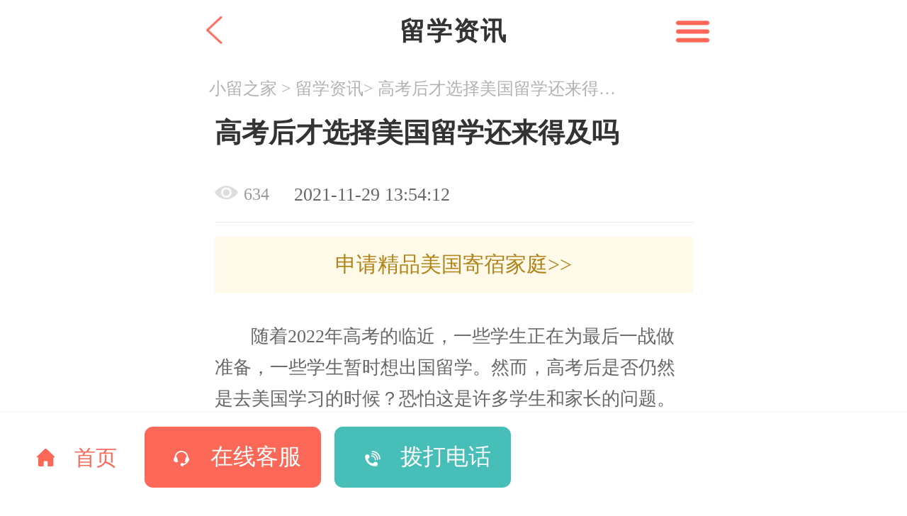

--- FILE ---
content_type: text/html; charset=UTF-8
request_url: https://m.ixlzj.com/news/3347.html
body_size: 13140
content:
<!DOCTYPE html>
<html lang="zh">
<head>
    <!-- Google Tag Manager -->
    <script>(function(w,d,s,l,i){w[l]=w[l]||[];w[l].push({'gtm.start':
                new Date().getTime(),event:'gtm.js'});var f=d.getElementsByTagName(s)[0],
            j=d.createElement(s),dl=l!='dataLayer'?'&l='+l:'';j.async=true;j.src=
            'https://www.googletagmanager.com/gtm.js?id='+i+dl;f.parentNode.insertBefore(j,f);
        })(window,document,'script','dataLayer','GTM-MB6QC95');

            var _hmt = _hmt || [];
            (function() {
            var hm = document.createElement("script");
            hm.src = "https://hm.baidu.com/hm.js?ff4a6d89d38c4cab2e85995841360da5";
            var s = document.getElementsByTagName("script")[0];
            s.parentNode.insertBefore(hm, s);
        })();

    </script>
    <!-- End Google Tag Manager -->
	<meta charset="UTF-8" />

	<meta name="viewport" content="width=device-width,initial-scale=1.0,maximum-scale=1.0, user-scalable=0">
	<meta http-equiv="X-UA-Compatible" content="ie=edge" />
	<link href="/static/common/images/favicons.ico" rel="SHORTCUT ICON">
	<link rel="stylesheet" href="/static/mcommon/css/share.css"/>
	<title>高考后才选择美国留学还来得及吗-小留之家</title>
    <meta name="keywords" content="">
    <meta name="description" content="">
	<meta name="csrf-token" content="">
	<link rel="stylesheet" href="/static/mcommon/css/swiper.min.css" />
	<style type="text/css">
		.header{display:flex;height:1.210526rem;background: #fff;}
		.bread {width:10%;display:flex;justify-content: center;align-items: center;}
		.sousuo p{font-size: 0.447368rem;letter-spacing:0.026315rem;font-weight:bold;}
		.bread img {width: 0.631578rem;height: 0.421052rem;}
		.sousuo{width:80%;text-align: center;line-height:1.210526rem;display:flex;justify-content: center;    align-items: center;}
		.sousuo img{width: 1.973684rem;height:0.447368rem;}
		.revert {width:10%;display:flex;justify-content: center;align-items: center;}
		.revert img {margin: 0 0.421052rem;width:0.315789rem;height:0.526315rem;}
	</style>
			<link rel="stylesheet" href="/static/messay/css/messay_edit.css" /> <!--home页css -->
		<style>
		 	.breads{width:92%;margin:0.263157rem auto;font-size:0.32rem;color:#B2B2B2;}
		 	.breads span{vertical-align:middle;}
		 	.breads a{display:inline-block;color:#B2B2B2;vertical-align:middle;}
		 	
		 </style>

    
    <script async src="https://www.googletagmanager.com/gtag/js?id=G-CH6GR7PRZW"></script>
    <script>
        window.dataLayer = window.dataLayer || [];
        function gtag(){dataLayer.push(arguments);}
        gtag('js', new Date());

        gtag('config', 'G-CH6GR7PRZW');
    </script>
    <script>
        window.addEventListener('load', function (event) {

            if (window.location.href.includes("/homestays/")) {
                gtag('event', '小留之家');
            }
        })
    </script>


    <!-- Google tag (gtag.js) -->
    <script async src="https://www.googletagmanager.com/gtag/js?id=AW-725078015"></script>
    <script>
        window.dataLayer = window.dataLayer || [];
        function gtag(){dataLayer.push(arguments);}
        gtag('js', new Date());

        gtag('config', 'AW-725078015');
    </script>

    <!-- Event snippet for 客户表单 conversion page -->
    <script>
        window.addEventListener('load', function (event) {
            document.querySelectorAll('[type="submit"],[class*="achieve submitBtnphone"]').forEach(function (i) {
                i.addEventListener('click', function (e) {
                    var form = e.target.closest('form');
                    var phone = form.querySelector('[name="phone"]').value;

                    if (phone) {
                        gtag('event', 'conversion', {'send_to': 'AW-725078015/GkRsCKq0yIkDEP-f39kC'});
                    }
                });
            });
        })
    </script>
</head>
<body style="padding-bottom: 2rem">
<!-- Google Tag Manager (noscript) -->
<noscript><iframe src="https://www.googletagmanager.com/ns.html?id=GTM-MB6QC95"
                  height="0" width="0" style="display:none;visibility:hidden"></iframe></noscript>
<!-- End Google Tag Manager (noscript) -->

	<header class="header">
		<div class="revert">
			<a href="/"><img src="/static/mcommon/images/return.png"></a>
		</div>
		<div class="sousuo">
			<!--<img src="../images/logo.png"/>-->
			<p>留学资讯</p>
		</div>
		<div class="bread">
			<img src="/static/mcommon/images/list.png" class="list cebian">
		</div>
	</header>
	
	<!--<header class="header">
		<div class="revert">
			<a href=""><img src="../../../mcommon/images/return.png" /></a>
		</div>
		<div class="sousuo">
			<p>留学列表</p>
		</div>
		<div class="bread">
			<img src="../../../mcommon/images/list.png" />
		</div>
	</header>-->
	<div class="breads">
		<a href="https://www.ixlzj.com">小留之家</a><span> &gt; </span><a href="/news/">留学资讯</a><span>&gt; </span><a href="javascript:;" class="pass" style="width:4.7rem;">高考后才选择美国留学还来得及吗</a>
	</div>
	
	<section class="essay">
		<h1>高考后才选择美国留学还来得及吗</h1>
		<div class="time"><em></em><i>634</i><p>2021-11-29 13:54:12</p></div>
		<a onclick="kefu()" class="jieju">申请精品美国寄宿家庭>></a>
		<p><p style="text-indent: 2em; line-height: 1.75em;">随着2022年高考的临近，一些学生正在为最后一战做准备，一些学生暂时想出国留学。然而，高考后是否仍然是去美国学习的时候？恐怕这是许多学生和家长的问题。让我们看看高考后是否还有机会打开美国高校的大门。</p><p style="text-indent: 2em; line-height: 1.75em;">在美国学习后的高考计划1、美国社区学院2+2计划</p><p style="text-indent: 2em; line-height: 1.75em;">社区大学的录取时间相对灵活，可以实现无托福、SAT成绩和高考成绩录取。你只需根据高中各科的成绩申请即可。完成课程后，你可以转到一所四年制大学。从申请到入学只需10个工作日。即使你在高考后再次申请，你也可以在今年9月顺利进入大学，这不会造成“升学空档期”。</p><p style="text-indent: 2em; line-height: 1.75em;">推荐院校：圣莫尼卡学院、圣巴巴拉城市学院、欧文社区学院、哈利社区学院</p><p style="text-indent: 2em; line-height: 1.75em;">高考后赴美留学计划2。美国和加拿大“语言+本科”双录取</p><p style="text-indent: 2em; line-height: 1.75em;">高考后出国留学，打算在高考后申请的学生必须抓紧时间，选择“语文+本科”的双录取方式是不错的选择。入学后的语言培训课程在学校语言中心完成，让您充分利用学习语言的时间来适应以后的专业课程。在一些大学的“双招生”中，语言学习和专业课程同时进行。</p><p style="text-indent: 2em; line-height: 1.75em;">推荐院校：迈阿密大学、阿拉巴马大学、东北大学、昆士兰科技大学、昆士兰科技大学</p><p><br/></p></p>
	</section>
	
	<!--你可能感兴趣的-->
	<nav class="taste">
		<div class="title">
			<em></em><i>你可能感兴趣的</i>
		</div>
		
		<!--案例列表-->
		<nav class="case_list">
						<a href="/news/8129.html">
				<div class="case_name clearfix">
					<img src="https://admin.ixlzj.com//uploads/20190716/article/05033f68324ffb01422399bc042e6919.jpg"/ class="fl">
					<div class="case_cet fl">
						<h4 class="pass2">当寄宿家庭作息冲突时，如何用3个技巧守住隐私边界？</h4>
						<p>2026-01-20 14:11:22</p>
					</div>
				</div>
			</a>
						<a href="/news/8128.html">
				<div class="case_name clearfix">
					<img src="https://admin.ixlzj.com//uploads/20190716/article/05033f68324ffb01422399bc042e6919.jpg"/ class="fl">
					<div class="case_cet fl">
						<h4 class="pass2">为什么美国寄宿家庭能让你在3周内融入当地社交圈？</h4>
						<p>2026-01-20 14:11:22</p>
					</div>
				</div>
			</a>
						<a href="/news/8127.html">
				<div class="case_name clearfix">
					<img src="https://admin.ixlzj.com//uploads/20190716/article/05033f68324ffb01422399bc042e6919.jpg"/ class="fl">
					<div class="case_cet fl">
						<h4 class="pass2">5个节日礼仪误区，助你完美融入美国寄宿家庭文化体验</h4>
						<p>2026-01-20 14:11:22</p>
					</div>
				</div>
			</a>
						<a href="/news/8126.html">
				<div class="case_name clearfix">
					<img src="https://admin.ixlzj.com//uploads/20190716/article/05033f68324ffb01422399bc042e6919.jpg"/ class="fl">
					<div class="case_cet fl">
						<h4 class="pass2">美国寄宿家庭沟通频率规划：3个设问技巧解决情绪矛盾，从冲突到和谐</h4>
						<p>2026-01-20 14:11:22</p>
					</div>
				</div>
			</a>
					</nav>
	<!--案例列表-->
	</nav>
	<!--你可能感兴趣的-->
	
	<!--找住家 找院校-->
	<div class="call_cet">	
		<div class="call_home clearfix">
			<img src="/static/case_cet/images/family.png" class="fl"/>
			<div class="look_home fl">
				<h3>找寄宿家庭</h3>
				<p>11000+精品寄宿家庭</p>
			</div>
		</div>
		<div class="call_home clearfix">
			<img src="/static/case_cet/images/school.png" class="fl"/>
			<div class="look_home fl">
				<h3>找美国院校</h3>
				<p>3000+美国优质院校</p>
			</div>
		</div>
	</div>
	<!--找住家 找院校-->


<!--    底部圣诞样式-->



<style>
    .ad-bottom{
        width: 100%;
        display: flex;
        justify-content: center;
        position: fixed;z-index: 7000;bottom: 2rem;
    }
</style>
	<footer class="footer_bottom">
		<a href="/" class="gohome"><em></em><i>首页</i></a>
		<a href="javascript:" class="custom" onclick="kefu()"><em></em>在线客服</a>
		<a href="tel:4000-879-859" class="phone"><em></em>拨打电话</a>
	</footer>
	<!--底色-->
	<div class="grounding"></div>
	<!--底色-->
	<!--里面的数据-->
	<div class="sides clearfix">
		<a class="inside" href="/">
			<em></em>
			<span>首页</span>
		</a>
		<a class="inside" href="/highschool/">
			<em style="background:url(/static/mindex/images/css_sprites.png) -114px -58px;"></em>
			<span>美国高中</span>
		</a>
		<a class="inside" href="/homestay/">
			<em style="background:url(/static/mindex/images/css_sprites.png) -114px -10px;"></em>
			<span>寄宿家庭</span>
		</a>
		<a class="inside" href="/mgjsjt/">
			<em style="background:url(/static/mindex/images/css_sprites.png) -58px -106px;"></em>
			<span>留学资讯</span>
		</a>
		<a class="inside" href="/middle/">
			<em style="background:url(/static/mindex/images/css_sprites.png) -10px -58px;"></em>
			<span>美国高中<br />申请</span>
		</a>
		<a class="inside" href="/newhomestays/">
			<em style="background:url(/static/mindex/images/css_sprites.png) -62px -10px;"></em>
			<span>寄宿家庭<br />服务</span>
		</a>
		<a class="inside" href="/guardians/">
			<em style="background:url(/static/mindex/images/css_sprites.png) -10px -10px;"></em>
			<span>海外监管<br />服务</span>
		</a>
		<a class="inside" href="/about/">
			<em style="background:url(/static/mindex/images/css_sprites.png) -62px -58px;"></em>
			<span>关于我们</span>
		</a>
	</div>
	<!--里面的数据-->
</body>
<script src="/static/mcommon/js/jquery-1.10.1.min.js" type="text/javascript" charset="utf-8"></script>
<script src="/static/mcommon/js/flexible.js" type="text/javascript" charset="utf-8"></script>
<script src="/static/mcommon/js/swiper.min.js" type="text/javascript" charset="utf-8"></script>
<script src="/static/common/js/babel.js" type="text/javascript" charset="utf-8"></script>  <!--公共js 工具库-->
	

	

	

<script type="text/javascript">
	$(function(){
		$('.cebian').click(function(){
			$('.grounding').stop(true).fadeIn();
			$('.sides').addClass('on');
			$('body').attr("style","overflow:hidden;height:100%;font-size:12px;");
		});

		$('.grounding').click(function(){
			$('.sides').removeClass('on');
			$('.grounding').stop(true).fadeOut();
			$('body').attr("style","font-size:12px;");
		});
	});

</script>
<script>

	//客服
	function kefu() {
	  var _53 = $53.createApi();
	  _53.push('cmd', 'mtalk');
	  _53.query();
	}

</script>
	<!--<script src="//baike.shuidi.cn/wiki/trusted-link.js?digest=83b3d18209260a211351accedf07aa01&link_type=3" id="baikeCornerMarkerScript3"></script>-->
	<script src="/static/common/js/form.js" type="text/javascript" charset="utf-8"></script>  <!--表单提交js-->
	<!--客服js-->
	<script>(function() {var _53code = document.createElement("script");_53code.src = "https://tb.53kf.com/code/code/b66e670c4eb98c21bf3ef54fcb8a822e/1";var s = document.getElementsByTagName("script")[0]; s.parentNode.insertBefore(_53code, s);})();</script>
	<!--客服js-->
	<!-- Global site tag (gtag.js) - Google Analytics -->
	<script async src="https://www.googletagmanager.com/gtag/js?id=UA-110559706-2"></script>
	<script>
		  window.dataLayer = window.dataLayer || [];
		  function gtag(){dataLayer.push(arguments);}
		  gtag('js', new Date());

		  gtag('config', 'UA-110559706-2');
	</script>

</html>





--- FILE ---
content_type: application/javascript
request_url: https://m.ixlzj.com/static/mcommon/js/flexible.js
body_size: 3719
content:
(function(win,tcf){
    var doc    		= win.document;
    var docEl  		= doc.documentElement;
    var metaEl 		= doc.querySelector('meta[name="viewport"]');
    var dpr    		= 0;
    var scale  		= 0;
    var handler	 	= null;

    var flexible = tcf.flexible || (tcf.flexible = {});

    //将根据已有的meta标签来设置缩放比例
    if (metaEl) {
        var match = metaEl.getAttribute('content').match(/initial\-scale=([\d\.]+)/);
        if (match) {
            scale = parseFloat(match[1]);
            dpr = parseInt(1 / scale);
        }
    }
    //如果没有设置，那么会自动添加meta viewport的设置
    if (!dpr && !scale) {
        var isAndroid 		 = win.navigator.appVersion.match(/android/gi);
        var isIPhone 		 = win.navigator.appVersion.match(/iphone/gi);
        var isLiebao 		 = win.navigator.appVersion.match(/LieBao/gi);
        var isSogou 		 = win.navigator.appVersion.match(/Sogou/gi);
        var clsName 		 = String(isIPhone||isLiebao||isSogou||isAndroid||'').toLowerCase();
        var devicePixelRatio = Math.floor(win.devicePixelRatio)||1;
        if (isIPhone) {
            if (devicePixelRatio >= 3 && (!dpr || dpr >= 3)) {
                dpr = 3;
            } else if (devicePixelRatio >= 2 && (!dpr || dpr >= 2)){
                dpr = 2;
            } else {
                dpr = 1;
            }

        }else if(isLiebao || isSogou){
            dpr = 1;
        }else {
            dpr = devicePixelRatio;
        }

//	        doc.body.classList.add(clsName);
        scale = 1 / dpr;
    }



    if (!metaEl) {
        metaEl = doc.createElement('meta');
        metaEl.setAttribute('name', 'viewport');
        metaEl.setAttribute('content', 'initial-scale=' + scale + ', maximum-scale=' + scale + ', minimum-scale=' + scale +',user-scalable=no');
        if (docEl.firstElementChild) {
            docEl.firstElementChild.appendChild(metaEl);
        } else {
            var wrap = doc.createElement('div');
            wrap.appendChild(metaEl);
            doc.write(wrap.innerHTML);
        }
    }

    docEl.setAttribute('data-dpr', dpr);

    var setFontSize = function(){
        var width = docEl.getBoundingClientRect().width;
        if (width / dpr > 750) {
            width = 750 * dpr;
        }
        var rem = width / 10;
        rem = Math.max(rem,32);
        docEl.style.fontSize =  rem+'px';
        flexible.width = width;
        flexible.rem = win.rem = rem;
    };

    ['resize','orientationchange'].forEach(function(item){
        win.addEventListener(item, function(e) {
            clearTimeout(handler);
            handler = setTimeout(setFontSize, 300);
        }, false);
    })

    win.addEventListener('pageshow', function(e) {
        if (e.persisted) {
            clearTimeout(handler);
            handler = setTimeout(setFontSize, 300);
        }
    }, false);

    if (doc.readyState === 'complete') {

        doc.body.style.fontSize = 12 * dpr + 'px';
    } else {
        doc.addEventListener('DOMContentLoaded', function(e) {
            doc.body.style.fontSize = 12 * dpr + 'px';

        }, false);
    }

    setFontSize();
    // doc.body.style.fontSize = 12 * dpr + 'px';
    flexible.dpr = win.dpr = dpr;
    flexible.setFontSize = setFontSize;
    flexible.rem2px = function(d) {
        var val = parseFloat(d) * this.rem;
        if (typeof d === 'string' && d.match(/rem$/)) {
            val += 'px';
        }
        return val;
    }
    flexible.px2rem = function(d) {
        var val = parseFloat(d) / this.rem;
        if (typeof d === 'string' && d.match(/px$/)) {
            val += 'rem';
        }
        return val;
    }

}(window,window['tcf'] || (window['tcf'] = {})))


--- FILE ---
content_type: application/javascript
request_url: https://m.ixlzj.com/static/common/js/form.js
body_size: 2952
content:
$('form .submitBtn').click(function(){

    console.log($('meta[name="csrf-token"]').attr('content'));

	$(this).attr('type','disable');

	var form = $(this).closest('form');
	var data = {};
	var lang = $('.lang').data('lang');//语言
	data.username = $(form).find("input[name='username']").val();
	data.phone = $(form).find("input[name='phone']").val();
	data.entry_school = $(form).find("input[name='entry_school']").val();
	data.entry_school_time = $(form).find("input[name='entry_school_time']").val();
	data.check_in_time = $(form).find("input[name='check_in_time']").val();
	otherobj = $(form).find("*[name='other[]']");
	data.remark = $(form).find("*[name='remark']").val();
	data.sex = $(form).find("*[name='sex']").val();// option:selected
    data.form_id = $(form).find("input[name='form_id']").val();
	data.url = window.location.href;

	data.title = $("title").html();
//	return  false;
	if (lang == 'en') {
		var userError = 'Name：Required';
		var codeError = 'Code：Required';
		var networkError = 'The network is busing, please try it later.';
		var successfully = 'Submitted successfully. The professional consultant will contact you later, please keep in touch.';
	}else{
		var userError = '联系人不能为空';
		var codeError = '验证码不能为空';
		var networkError = '抱歉网络出现故障，请您稍后再试！';
		var successfully = '提交申请成功，专业顾问将尽快与您联系，请保持电话畅通！';
	}

    if(data.phone == ''){
    	alert("电话不能为空");
    	return false;
    }

	// if(!data.username){
	// 	alert(userError);
	// 	return;
	// }

	// if (lang == 'en') {
	// 	if(data.phone){
	// 		var code = true;
	// 	}else{
	// 		alert('Phone：Required');return false;
	// 	}
	// }else{
	// 	var code = isMobilePhone(data.phone);
	// }

	if (otherobj.length > 0) {
		var otherstr = '';
		for (var i = otherobj.length - 1; i >= 0; i--) {
			if (otherobj[i]['value']) {
				otherstr += otherobj[i]['value'] + ';';
			}
		}
		data.other = otherstr;
	}

	//
	// if(code){
		//判断是否需要验证码
		if ( $("form input[name='code']").length > 0 ) {
			data.sendcode = $(form).find("input[name='code']").val();
			if( !data.sendcode ){
				alert(codeError);
				return false;
			}
		}
		$.ajax({
    		headers: {
		        'X-CSRF-TOKEN': $('meta[name="csrf-token"]').attr('content')
		    },
    		type:'POST',
    		dataType:"json",
    		data:data,
    		url:'/formSubmit',
    		success:function(res){
                resets();
				alert(successfully);
				//$("form *").val('');
                gtag('event', '操作', { 'event_category': '表单' });
    		},
    		error:function(err){
    			console.log(err);
    			alert(networkError);
    		}
    	})
})

function resets() {
    var controls = document.getElementsByTagName('input');
    for(var i=0; i<controls.length; i++){
        if(controls[i].type==='text'){
            controls[i].value='';
        }
    }
}

